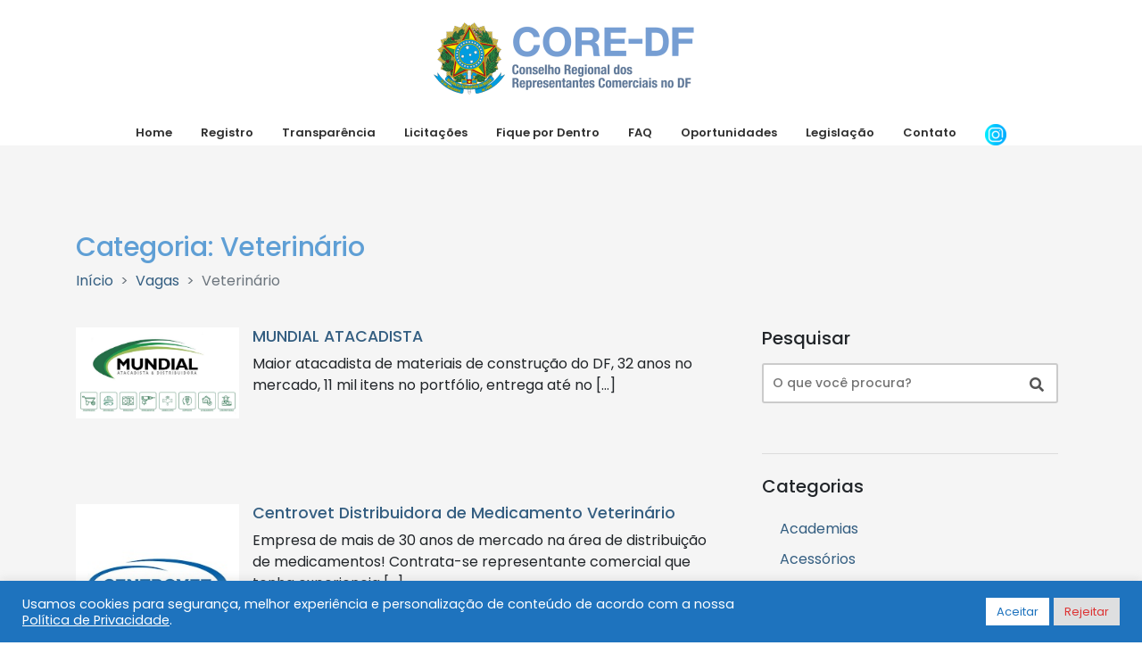

--- FILE ---
content_type: text/html; charset=UTF-8
request_url: https://coredf.org.br/vaga-categoria/veterinario/
body_size: 12921
content:
<!DOCTYPE html>
<html lang="pt-BR">

<head>
	<meta charset="UTF-8" />
    <meta name="viewport" content="width=device-width, initial-scale=1.0, shrink-to-fit=no">
    <link rel="shortcut icon" href="https://coredf.org.br/wp-content/uploads/2025/05/ChatGPT-Image-8_05_2025-13_56_42-1.png" type="image/x-icon" />
    <title>Categoria: Veterinário</title>
<meta name='robots' content='max-image-preview:large' />
	<style>img:is([sizes="auto" i], [sizes^="auto," i]) { contain-intrinsic-size: 3000px 1500px }</style>
	<link rel='dns-prefetch' href='//stackpath.bootstrapcdn.com' />
<link rel='dns-prefetch' href='//cdnjs.cloudflare.com' />
<link rel='dns-prefetch' href='//fonts.googleapis.com' />
<link rel="alternate" type="application/rss+xml" title="Feed para CORE DF &raquo; Veterinário Categoria" href="https://coredf.org.br/vaga-categoria/veterinario/feed/" />
<script type="text/javascript">
/* <![CDATA[ */
window._wpemojiSettings = {"baseUrl":"https:\/\/s.w.org\/images\/core\/emoji\/15.0.3\/72x72\/","ext":".png","svgUrl":"https:\/\/s.w.org\/images\/core\/emoji\/15.0.3\/svg\/","svgExt":".svg","source":{"concatemoji":"https:\/\/coredf.org.br\/wp-includes\/js\/wp-emoji-release.min.js?ver=6.7.4"}};
/*! This file is auto-generated */
!function(i,n){var o,s,e;function c(e){try{var t={supportTests:e,timestamp:(new Date).valueOf()};sessionStorage.setItem(o,JSON.stringify(t))}catch(e){}}function p(e,t,n){e.clearRect(0,0,e.canvas.width,e.canvas.height),e.fillText(t,0,0);var t=new Uint32Array(e.getImageData(0,0,e.canvas.width,e.canvas.height).data),r=(e.clearRect(0,0,e.canvas.width,e.canvas.height),e.fillText(n,0,0),new Uint32Array(e.getImageData(0,0,e.canvas.width,e.canvas.height).data));return t.every(function(e,t){return e===r[t]})}function u(e,t,n){switch(t){case"flag":return n(e,"\ud83c\udff3\ufe0f\u200d\u26a7\ufe0f","\ud83c\udff3\ufe0f\u200b\u26a7\ufe0f")?!1:!n(e,"\ud83c\uddfa\ud83c\uddf3","\ud83c\uddfa\u200b\ud83c\uddf3")&&!n(e,"\ud83c\udff4\udb40\udc67\udb40\udc62\udb40\udc65\udb40\udc6e\udb40\udc67\udb40\udc7f","\ud83c\udff4\u200b\udb40\udc67\u200b\udb40\udc62\u200b\udb40\udc65\u200b\udb40\udc6e\u200b\udb40\udc67\u200b\udb40\udc7f");case"emoji":return!n(e,"\ud83d\udc26\u200d\u2b1b","\ud83d\udc26\u200b\u2b1b")}return!1}function f(e,t,n){var r="undefined"!=typeof WorkerGlobalScope&&self instanceof WorkerGlobalScope?new OffscreenCanvas(300,150):i.createElement("canvas"),a=r.getContext("2d",{willReadFrequently:!0}),o=(a.textBaseline="top",a.font="600 32px Arial",{});return e.forEach(function(e){o[e]=t(a,e,n)}),o}function t(e){var t=i.createElement("script");t.src=e,t.defer=!0,i.head.appendChild(t)}"undefined"!=typeof Promise&&(o="wpEmojiSettingsSupports",s=["flag","emoji"],n.supports={everything:!0,everythingExceptFlag:!0},e=new Promise(function(e){i.addEventListener("DOMContentLoaded",e,{once:!0})}),new Promise(function(t){var n=function(){try{var e=JSON.parse(sessionStorage.getItem(o));if("object"==typeof e&&"number"==typeof e.timestamp&&(new Date).valueOf()<e.timestamp+604800&&"object"==typeof e.supportTests)return e.supportTests}catch(e){}return null}();if(!n){if("undefined"!=typeof Worker&&"undefined"!=typeof OffscreenCanvas&&"undefined"!=typeof URL&&URL.createObjectURL&&"undefined"!=typeof Blob)try{var e="postMessage("+f.toString()+"("+[JSON.stringify(s),u.toString(),p.toString()].join(",")+"));",r=new Blob([e],{type:"text/javascript"}),a=new Worker(URL.createObjectURL(r),{name:"wpTestEmojiSupports"});return void(a.onmessage=function(e){c(n=e.data),a.terminate(),t(n)})}catch(e){}c(n=f(s,u,p))}t(n)}).then(function(e){for(var t in e)n.supports[t]=e[t],n.supports.everything=n.supports.everything&&n.supports[t],"flag"!==t&&(n.supports.everythingExceptFlag=n.supports.everythingExceptFlag&&n.supports[t]);n.supports.everythingExceptFlag=n.supports.everythingExceptFlag&&!n.supports.flag,n.DOMReady=!1,n.readyCallback=function(){n.DOMReady=!0}}).then(function(){return e}).then(function(){var e;n.supports.everything||(n.readyCallback(),(e=n.source||{}).concatemoji?t(e.concatemoji):e.wpemoji&&e.twemoji&&(t(e.twemoji),t(e.wpemoji)))}))}((window,document),window._wpemojiSettings);
/* ]]> */
</script>
<style id='wp-emoji-styles-inline-css' type='text/css'>

	img.wp-smiley, img.emoji {
		display: inline !important;
		border: none !important;
		box-shadow: none !important;
		height: 1em !important;
		width: 1em !important;
		margin: 0 0.07em !important;
		vertical-align: -0.1em !important;
		background: none !important;
		padding: 0 !important;
	}
</style>
<link rel='stylesheet' id='wp-block-library-css' href='https://coredf.org.br/wp-includes/css/dist/block-library/style.min.css?ver=6.7.4' type='text/css' media='all' />
<link rel='stylesheet' id='gutenberg-pdfjs-css' href='https://coredf.org.br/wp-content/plugins/pdfjs-viewer-shortcode/inc/../blocks/dist/style.css?ver=2.2.2' type='text/css' media='all' />
<style id='pdfemb-pdf-embedder-viewer-style-inline-css' type='text/css'>
.wp-block-pdfemb-pdf-embedder-viewer{max-width:none}

</style>
<style id='classic-theme-styles-inline-css' type='text/css'>
/*! This file is auto-generated */
.wp-block-button__link{color:#fff;background-color:#32373c;border-radius:9999px;box-shadow:none;text-decoration:none;padding:calc(.667em + 2px) calc(1.333em + 2px);font-size:1.125em}.wp-block-file__button{background:#32373c;color:#fff;text-decoration:none}
</style>
<style id='global-styles-inline-css' type='text/css'>
:root{--wp--preset--aspect-ratio--square: 1;--wp--preset--aspect-ratio--4-3: 4/3;--wp--preset--aspect-ratio--3-4: 3/4;--wp--preset--aspect-ratio--3-2: 3/2;--wp--preset--aspect-ratio--2-3: 2/3;--wp--preset--aspect-ratio--16-9: 16/9;--wp--preset--aspect-ratio--9-16: 9/16;--wp--preset--color--black: #000000;--wp--preset--color--cyan-bluish-gray: #abb8c3;--wp--preset--color--white: #ffffff;--wp--preset--color--pale-pink: #f78da7;--wp--preset--color--vivid-red: #cf2e2e;--wp--preset--color--luminous-vivid-orange: #ff6900;--wp--preset--color--luminous-vivid-amber: #fcb900;--wp--preset--color--light-green-cyan: #7bdcb5;--wp--preset--color--vivid-green-cyan: #00d084;--wp--preset--color--pale-cyan-blue: #8ed1fc;--wp--preset--color--vivid-cyan-blue: #0693e3;--wp--preset--color--vivid-purple: #9b51e0;--wp--preset--gradient--vivid-cyan-blue-to-vivid-purple: linear-gradient(135deg,rgba(6,147,227,1) 0%,rgb(155,81,224) 100%);--wp--preset--gradient--light-green-cyan-to-vivid-green-cyan: linear-gradient(135deg,rgb(122,220,180) 0%,rgb(0,208,130) 100%);--wp--preset--gradient--luminous-vivid-amber-to-luminous-vivid-orange: linear-gradient(135deg,rgba(252,185,0,1) 0%,rgba(255,105,0,1) 100%);--wp--preset--gradient--luminous-vivid-orange-to-vivid-red: linear-gradient(135deg,rgba(255,105,0,1) 0%,rgb(207,46,46) 100%);--wp--preset--gradient--very-light-gray-to-cyan-bluish-gray: linear-gradient(135deg,rgb(238,238,238) 0%,rgb(169,184,195) 100%);--wp--preset--gradient--cool-to-warm-spectrum: linear-gradient(135deg,rgb(74,234,220) 0%,rgb(151,120,209) 20%,rgb(207,42,186) 40%,rgb(238,44,130) 60%,rgb(251,105,98) 80%,rgb(254,248,76) 100%);--wp--preset--gradient--blush-light-purple: linear-gradient(135deg,rgb(255,206,236) 0%,rgb(152,150,240) 100%);--wp--preset--gradient--blush-bordeaux: linear-gradient(135deg,rgb(254,205,165) 0%,rgb(254,45,45) 50%,rgb(107,0,62) 100%);--wp--preset--gradient--luminous-dusk: linear-gradient(135deg,rgb(255,203,112) 0%,rgb(199,81,192) 50%,rgb(65,88,208) 100%);--wp--preset--gradient--pale-ocean: linear-gradient(135deg,rgb(255,245,203) 0%,rgb(182,227,212) 50%,rgb(51,167,181) 100%);--wp--preset--gradient--electric-grass: linear-gradient(135deg,rgb(202,248,128) 0%,rgb(113,206,126) 100%);--wp--preset--gradient--midnight: linear-gradient(135deg,rgb(2,3,129) 0%,rgb(40,116,252) 100%);--wp--preset--font-size--small: 13px;--wp--preset--font-size--medium: 20px;--wp--preset--font-size--large: 36px;--wp--preset--font-size--x-large: 42px;--wp--preset--spacing--20: 0.44rem;--wp--preset--spacing--30: 0.67rem;--wp--preset--spacing--40: 1rem;--wp--preset--spacing--50: 1.5rem;--wp--preset--spacing--60: 2.25rem;--wp--preset--spacing--70: 3.38rem;--wp--preset--spacing--80: 5.06rem;--wp--preset--shadow--natural: 6px 6px 9px rgba(0, 0, 0, 0.2);--wp--preset--shadow--deep: 12px 12px 50px rgba(0, 0, 0, 0.4);--wp--preset--shadow--sharp: 6px 6px 0px rgba(0, 0, 0, 0.2);--wp--preset--shadow--outlined: 6px 6px 0px -3px rgba(255, 255, 255, 1), 6px 6px rgba(0, 0, 0, 1);--wp--preset--shadow--crisp: 6px 6px 0px rgba(0, 0, 0, 1);}:where(.is-layout-flex){gap: 0.5em;}:where(.is-layout-grid){gap: 0.5em;}body .is-layout-flex{display: flex;}.is-layout-flex{flex-wrap: wrap;align-items: center;}.is-layout-flex > :is(*, div){margin: 0;}body .is-layout-grid{display: grid;}.is-layout-grid > :is(*, div){margin: 0;}:where(.wp-block-columns.is-layout-flex){gap: 2em;}:where(.wp-block-columns.is-layout-grid){gap: 2em;}:where(.wp-block-post-template.is-layout-flex){gap: 1.25em;}:where(.wp-block-post-template.is-layout-grid){gap: 1.25em;}.has-black-color{color: var(--wp--preset--color--black) !important;}.has-cyan-bluish-gray-color{color: var(--wp--preset--color--cyan-bluish-gray) !important;}.has-white-color{color: var(--wp--preset--color--white) !important;}.has-pale-pink-color{color: var(--wp--preset--color--pale-pink) !important;}.has-vivid-red-color{color: var(--wp--preset--color--vivid-red) !important;}.has-luminous-vivid-orange-color{color: var(--wp--preset--color--luminous-vivid-orange) !important;}.has-luminous-vivid-amber-color{color: var(--wp--preset--color--luminous-vivid-amber) !important;}.has-light-green-cyan-color{color: var(--wp--preset--color--light-green-cyan) !important;}.has-vivid-green-cyan-color{color: var(--wp--preset--color--vivid-green-cyan) !important;}.has-pale-cyan-blue-color{color: var(--wp--preset--color--pale-cyan-blue) !important;}.has-vivid-cyan-blue-color{color: var(--wp--preset--color--vivid-cyan-blue) !important;}.has-vivid-purple-color{color: var(--wp--preset--color--vivid-purple) !important;}.has-black-background-color{background-color: var(--wp--preset--color--black) !important;}.has-cyan-bluish-gray-background-color{background-color: var(--wp--preset--color--cyan-bluish-gray) !important;}.has-white-background-color{background-color: var(--wp--preset--color--white) !important;}.has-pale-pink-background-color{background-color: var(--wp--preset--color--pale-pink) !important;}.has-vivid-red-background-color{background-color: var(--wp--preset--color--vivid-red) !important;}.has-luminous-vivid-orange-background-color{background-color: var(--wp--preset--color--luminous-vivid-orange) !important;}.has-luminous-vivid-amber-background-color{background-color: var(--wp--preset--color--luminous-vivid-amber) !important;}.has-light-green-cyan-background-color{background-color: var(--wp--preset--color--light-green-cyan) !important;}.has-vivid-green-cyan-background-color{background-color: var(--wp--preset--color--vivid-green-cyan) !important;}.has-pale-cyan-blue-background-color{background-color: var(--wp--preset--color--pale-cyan-blue) !important;}.has-vivid-cyan-blue-background-color{background-color: var(--wp--preset--color--vivid-cyan-blue) !important;}.has-vivid-purple-background-color{background-color: var(--wp--preset--color--vivid-purple) !important;}.has-black-border-color{border-color: var(--wp--preset--color--black) !important;}.has-cyan-bluish-gray-border-color{border-color: var(--wp--preset--color--cyan-bluish-gray) !important;}.has-white-border-color{border-color: var(--wp--preset--color--white) !important;}.has-pale-pink-border-color{border-color: var(--wp--preset--color--pale-pink) !important;}.has-vivid-red-border-color{border-color: var(--wp--preset--color--vivid-red) !important;}.has-luminous-vivid-orange-border-color{border-color: var(--wp--preset--color--luminous-vivid-orange) !important;}.has-luminous-vivid-amber-border-color{border-color: var(--wp--preset--color--luminous-vivid-amber) !important;}.has-light-green-cyan-border-color{border-color: var(--wp--preset--color--light-green-cyan) !important;}.has-vivid-green-cyan-border-color{border-color: var(--wp--preset--color--vivid-green-cyan) !important;}.has-pale-cyan-blue-border-color{border-color: var(--wp--preset--color--pale-cyan-blue) !important;}.has-vivid-cyan-blue-border-color{border-color: var(--wp--preset--color--vivid-cyan-blue) !important;}.has-vivid-purple-border-color{border-color: var(--wp--preset--color--vivid-purple) !important;}.has-vivid-cyan-blue-to-vivid-purple-gradient-background{background: var(--wp--preset--gradient--vivid-cyan-blue-to-vivid-purple) !important;}.has-light-green-cyan-to-vivid-green-cyan-gradient-background{background: var(--wp--preset--gradient--light-green-cyan-to-vivid-green-cyan) !important;}.has-luminous-vivid-amber-to-luminous-vivid-orange-gradient-background{background: var(--wp--preset--gradient--luminous-vivid-amber-to-luminous-vivid-orange) !important;}.has-luminous-vivid-orange-to-vivid-red-gradient-background{background: var(--wp--preset--gradient--luminous-vivid-orange-to-vivid-red) !important;}.has-very-light-gray-to-cyan-bluish-gray-gradient-background{background: var(--wp--preset--gradient--very-light-gray-to-cyan-bluish-gray) !important;}.has-cool-to-warm-spectrum-gradient-background{background: var(--wp--preset--gradient--cool-to-warm-spectrum) !important;}.has-blush-light-purple-gradient-background{background: var(--wp--preset--gradient--blush-light-purple) !important;}.has-blush-bordeaux-gradient-background{background: var(--wp--preset--gradient--blush-bordeaux) !important;}.has-luminous-dusk-gradient-background{background: var(--wp--preset--gradient--luminous-dusk) !important;}.has-pale-ocean-gradient-background{background: var(--wp--preset--gradient--pale-ocean) !important;}.has-electric-grass-gradient-background{background: var(--wp--preset--gradient--electric-grass) !important;}.has-midnight-gradient-background{background: var(--wp--preset--gradient--midnight) !important;}.has-small-font-size{font-size: var(--wp--preset--font-size--small) !important;}.has-medium-font-size{font-size: var(--wp--preset--font-size--medium) !important;}.has-large-font-size{font-size: var(--wp--preset--font-size--large) !important;}.has-x-large-font-size{font-size: var(--wp--preset--font-size--x-large) !important;}
:where(.wp-block-post-template.is-layout-flex){gap: 1.25em;}:where(.wp-block-post-template.is-layout-grid){gap: 1.25em;}
:where(.wp-block-columns.is-layout-flex){gap: 2em;}:where(.wp-block-columns.is-layout-grid){gap: 2em;}
:root :where(.wp-block-pullquote){font-size: 1.5em;line-height: 1.6;}
</style>
<link rel='stylesheet' id='cookie-law-info-css' href='https://coredf.org.br/wp-content/plugins/cookie-law-info/public/css/cookie-law-info-public.css?ver=2.0.9' type='text/css' media='all' />
<link rel='stylesheet' id='cookie-law-info-gdpr-css' href='https://coredf.org.br/wp-content/plugins/cookie-law-info/public/css/cookie-law-info-gdpr.css?ver=2.0.9' type='text/css' media='all' />
<link rel='stylesheet' id='menu-image-css' href='https://coredf.org.br/wp-content/plugins/menu-image/includes/css/menu-image.css?ver=3.0.9' type='text/css' media='all' />
<link rel='stylesheet' id='dashicons-css' href='https://coredf.org.br/wp-includes/css/dashicons.min.css?ver=6.7.4' type='text/css' media='all' />
<link rel='stylesheet' id='wpum-frontend-css' href='https://coredf.org.br/wp-content/plugins/wp-user-manager/assets/css/wpum.min.css?ver=2.6.1' type='text/css' media='all' />
<link rel='stylesheet' id='main_style-css' href='https://coredf.org.br/wp-content/themes/coredf/style.css?ver=6.7.4' type='text/css' media='all' />
<link rel='stylesheet' id='theme__font_awesome-css' href='https://cdnjs.cloudflare.com/ajax/libs/font-awesome/5.8.2/css/all.min.css?ver=6.7.4' type='text/css' media='all' />
<link rel='stylesheet' id='theme__font_poppins-css' href='https://fonts.googleapis.com/css?family=Poppins%3A300%2C400%2C500%2C600%2C700%2C900&#038;ver=6.7.4' type='text/css' media='all' />
<link rel='stylesheet' id='theme__font_roboto-css' href='https://fonts.googleapis.com/css?family=Roboto%3A300%2C400%2C500%2C600%2C700%2C900&#038;ver=6.7.4' type='text/css' media='all' />
<link rel='stylesheet' id='newsletter-css' href='https://coredf.org.br/wp-content/plugins/newsletter/style.css?ver=7.2.2' type='text/css' media='all' />
<script type="text/javascript" src="https://coredf.org.br/wp-includes/js/jquery/jquery.min.js?ver=3.7.1" id="jquery-core-js"></script>
<script type="text/javascript" src="https://coredf.org.br/wp-includes/js/jquery/jquery-migrate.min.js?ver=3.4.1" id="jquery-migrate-js"></script>
<script type="text/javascript" id="cookie-law-info-js-extra">
/* <![CDATA[ */
var Cli_Data = {"nn_cookie_ids":[],"cookielist":[],"non_necessary_cookies":[],"ccpaEnabled":"","ccpaRegionBased":"","ccpaBarEnabled":"","strictlyEnabled":["necessary","obligatoire"],"ccpaType":"gdpr","js_blocking":"1","custom_integration":"","triggerDomRefresh":"","secure_cookies":""};
var cli_cookiebar_settings = {"animate_speed_hide":"500","animate_speed_show":"500","background":"#1e73be","border":"#b1a6a6c2","border_on":"","button_1_button_colour":"#61a229","button_1_button_hover":"#4e8221","button_1_link_colour":"#fff","button_1_as_button":"1","button_1_new_win":"","button_2_button_colour":"#333","button_2_button_hover":"#292929","button_2_link_colour":"#ffffff","button_2_as_button":"","button_2_hidebar":"","button_3_button_colour":"#dedfe0","button_3_button_hover":"#b2b2b3","button_3_link_colour":"#dd3333","button_3_as_button":"1","button_3_new_win":"","button_4_button_colour":"#dedfe0","button_4_button_hover":"#b2b2b3","button_4_link_colour":"#333333","button_4_as_button":"1","button_7_button_colour":"#ffffff","button_7_button_hover":"#cccccc","button_7_link_colour":"#1e73be","button_7_as_button":"1","button_7_new_win":"","font_family":"inherit","header_fix":"","notify_animate_hide":"1","notify_animate_show":"","notify_div_id":"#cookie-law-info-bar","notify_position_horizontal":"right","notify_position_vertical":"bottom","scroll_close":"","scroll_close_reload":"","accept_close_reload":"","reject_close_reload":"","showagain_tab":"","showagain_background":"#fff","showagain_border":"#000","showagain_div_id":"#cookie-law-info-again","showagain_x_position":"100px","text":"#ffffff","show_once_yn":"","show_once":"10000","logging_on":"","as_popup":"","popup_overlay":"1","bar_heading_text":"","cookie_bar_as":"banner","popup_showagain_position":"bottom-right","widget_position":"left"};
var log_object = {"ajax_url":"https:\/\/coredf.org.br\/wp-admin\/admin-ajax.php"};
/* ]]> */
</script>
<script type="text/javascript" src="https://coredf.org.br/wp-content/plugins/cookie-law-info/public/js/cookie-law-info-public.js?ver=2.0.9" id="cookie-law-info-js"></script>
<link rel="https://api.w.org/" href="https://coredf.org.br/wp-json/" /><link rel="alternate" title="JSON" type="application/json" href="https://coredf.org.br/wp-json/wp/v2/vaga-categoria/7" /><link rel="EditURI" type="application/rsd+xml" title="RSD" href="https://coredf.org.br/xmlrpc.php?rsd" />
<meta name="generator" content="WordPress 6.7.4" />
<!-- SEO meta tags powered by SmartCrawl https://premium.wpmudev.org/project/smartcrawl-wordpress-seo/ -->
<link rel="canonical" href="https://coredf.org.br/vaga-categoria/veterinario/" />
<meta property="og:type" content="object" />
<meta property="og:url" content="https://coredf.org.br/vaga-categoria/veterinario/" />
<meta property="og:title" content="Categoria: Veterinário" />
<meta name="twitter:card" content="summary" />
<meta name="twitter:title" content="Categoria: Veterinário" />
<script type="application/ld+json">[{"@context":"http:\/\/schema.org","@type":"WebSite","about":"Conselho Regional dos Representantes Comerciais no DF","dateModified":"2026-01-21 16:40:57.000000","description":"Conselho Regional dos Representantes Comerciais no DF","encoding":"UTF-8","headline":"CORE DF","inLanguage":"pt-BR","name":"CORE DF","publisher":{"@type":"Organization","name":"CORE DF"},"url":"https:\/\/coredf.org.br"}]</script>
<!-- /SEO -->
<link rel="icon" href="https://coredf.org.br/wp-content/uploads/2025/07/cropped-brasaooficialcolorido-32x32.png" sizes="32x32" />
<link rel="icon" href="https://coredf.org.br/wp-content/uploads/2025/07/cropped-brasaooficialcolorido-192x192.png" sizes="192x192" />
<link rel="apple-touch-icon" href="https://coredf.org.br/wp-content/uploads/2025/07/cropped-brasaooficialcolorido-180x180.png" />
<meta name="msapplication-TileImage" content="https://coredf.org.br/wp-content/uploads/2025/07/cropped-brasaooficialcolorido-270x270.png" />
  
</head>

<body id="page-top" class="archive tax-vaga-categoria term-veterinario term-7">

<header class="container-fluid bg-white">
  <div class="container">

    <!-- LOGO CENTRALIZADO -->
    <div class="text-center py-3 mb-2">
      <a class="navbar-brand" href="https://coredf.org.br" title="CORE DF">
                <img
          src="https://coredf.org.br/wp-content/uploads/2019/07/core_logo-2-300x89.png"
          alt=""
          title="Logo COREDF"
          class="img-fluid"
        />
      </a>
    </div>

    <!-- MENU -->
    <nav class="navbar navbar-expand-md navbar-light py-lg-0">
      <button class="navbar-toggler" type="button" data-toggle="collapse" data-target="#navbarNavAltMarkup" aria-controls="navbarNavAltMarkup" aria-expanded="false" aria-label="Toggle navigation">
        <span class="navbar-toggler-icon"></span>
      </button>

      <div id="navbarNavAltMarkup" class="collapse navbar-collapse"><ul id="menu-menu-principal" class="navbar-nav mx-auto"><li id="menu-item-107" class="menu-item menu-item-type-post_type menu-item-object-page menu-item-home menu-item-has-children menu-item-107"><a href="https://coredf.org.br/">Home</a>
<ul class="sub-menu">
	<li id="menu-item-106" class="menu-item menu-item-type-post_type menu-item-object-page menu-item-106"><a href="https://coredf.org.br/institucional/">Institucional</a></li>
	<li id="menu-item-2117" class="menu-item menu-item-type-custom menu-item-object-custom menu-item-2117"><a target="_blank" href="http://coredf.org.br/wp-content/uploads/2026/01/Calendario-Administrativo-de-2026-do-Core-DF.pdf">Calendário Administrativo</a></li>
</ul>
</li>
<li id="menu-item-1028" class="menu-item menu-item-type-custom menu-item-object-custom menu-item-has-children menu-item-1028"><a href="#">Registro</a>
<ul class="sub-menu">
	<li id="menu-item-3492" class="menu-item menu-item-type-custom menu-item-object-custom menu-item-3492"><a href="https://anuidade.confere.org.br/df">2ª Via de Boleto</a></li>
	<li id="menu-item-299" class="menu-item menu-item-type-post_type menu-item-object-page menu-item-299"><a href="https://coredf.org.br/registro/atualizacao-cadastral/">Atualização cadastral</a></li>
	<li id="menu-item-2459" class="menu-item menu-item-type-custom menu-item-object-custom menu-item-2459"><a target="_blank" href="https://www.confere.org.br/consulta_publica.php">Consulta Pública</a></li>
	<li id="menu-item-2709" class="menu-item menu-item-type-custom menu-item-object-custom menu-item-2709"><a href="https://coredf.org.br/?page_id=2702">Formas de Pagamento</a></li>
	<li id="menu-item-131" class="menu-item menu-item-type-post_type menu-item-object-page menu-item-131"><a href="https://coredf.org.br/registro/">Sobre o Registro</a></li>
	<li id="menu-item-1894" class="menu-item menu-item-type-post_type menu-item-object-page menu-item-1894"><a href="https://coredf.org.br/sobre-o-cancelamento/">Sobre o Cancelamento</a></li>
</ul>
</li>
<li id="menu-item-132" class="menu-item menu-item-type-custom menu-item-object-custom menu-item-132"><a target="_blank" href="https://core-df.implanta.net.br/portaltransparencia/#publico/inicio">Transparência</a></li>
<li id="menu-item-4438" class="menu-item menu-item-type-custom menu-item-object-custom menu-item-has-children menu-item-4438"><a href="#">Licitações</a>
<ul class="sub-menu">
	<li id="menu-item-2589" class="menu-item menu-item-type-custom menu-item-object-custom menu-item-2589"><a href="https://coredf.org.br/extratos-de-termos-de-cooperacao/">Extratos de Contratos e Termos</a></li>
	<li id="menu-item-2274" class="menu-item menu-item-type-custom menu-item-object-custom menu-item-2274"><a href="https://coredf.org.br/licitacao-adesao/">Adesão</a></li>
	<li id="menu-item-2090" class="menu-item menu-item-type-custom menu-item-object-custom menu-item-2090"><a href="https://coredf.org.br/inexigibilidade-dispensa/">Inexigibilidade / Dispensa</a></li>
	<li id="menu-item-2088" class="menu-item menu-item-type-custom menu-item-object-custom menu-item-2088"><a href="https://coredf.org.br/licitacoes/">Licitações</a></li>
	<li id="menu-item-2089" class="menu-item menu-item-type-custom menu-item-object-custom menu-item-2089"><a href="https://coredf.org.br/dispensa-eletronica/">Dispensas Eletrônicas</a></li>
</ul>
</li>
<li id="menu-item-2087" class="menu-item menu-item-type-custom menu-item-object-custom menu-item-has-children menu-item-2087"><a href="#">Fique por Dentro</a>
<ul class="sub-menu">
	<li id="menu-item-4454" class="menu-item menu-item-type-post_type menu-item-object-page menu-item-4454"><a href="https://coredf.org.br/eleicoes-trienio-2025-2028/">Eleições Triênio 2025/2028</a></li>
	<li id="menu-item-4455" class="menu-item menu-item-type-post_type menu-item-object-page menu-item-4455"><a href="https://coredf.org.br/carta-de-servico-ao-usuario-core-df/">Carta de Serviço ao Usuário Core-DF</a></li>
	<li id="menu-item-2330" class="menu-item menu-item-type-custom menu-item-object-custom menu-item-2330"><a href="http://coredf.org.br/2023/06/concurso-publico-do-core-df/">Concurso</a></li>
	<li id="menu-item-189" class="menu-item menu-item-type-post_type menu-item-object-page current_page_parent menu-item-189"><a href="https://coredf.org.br/noticias/">Notícias</a></li>
	<li id="menu-item-3662" class="menu-item menu-item-type-custom menu-item-object-custom menu-item-3662"><a href="https://coredf.org.br/edital-de-notificacao-em-divida-ativa/">Edital Not. Dívida Ativa</a></li>
</ul>
</li>
<li id="menu-item-1029" class="menu-item menu-item-type-custom menu-item-object-custom menu-item-has-children menu-item-1029"><a href="#">FAQ</a>
<ul class="sub-menu">
	<li id="menu-item-207" class="menu-item menu-item-type-post_type_archive menu-item-object-faq menu-item-207"><a href="https://coredf.org.br/faq/">Perguntas Frequentes</a></li>
</ul>
</li>
<li id="menu-item-254" class="menu-item menu-item-type-post_type menu-item-object-page menu-item-has-children menu-item-254"><a href="https://coredf.org.br/oportunidades/">Oportunidades</a>
<ul class="sub-menu">
	<li id="menu-item-211" class="menu-item menu-item-type-post_type_archive menu-item-object-convenio menu-item-211"><a href="https://coredf.org.br/convenio/">Convênios</a></li>
	<li id="menu-item-249" class="menu-item menu-item-type-post_type_archive menu-item-object-vaga menu-item-249"><a href="https://coredf.org.br/vaga/">Vagas</a></li>
</ul>
</li>
<li id="menu-item-133" class="menu-item menu-item-type-custom menu-item-object-custom menu-item-has-children menu-item-133"><a href="#">Legislação</a>
<ul class="sub-menu">
	<li id="menu-item-2826" class="menu-item menu-item-type-custom menu-item-object-custom menu-item-2826"><a target="_blank" href="https://core-df.implanta.net.br/portaltransparencia/#publico/Listas?id=b2f5f11c-9b61-4669-b816-24f0b0c405a9">Leis Federais</a></li>
	<li id="menu-item-1374" class="menu-item menu-item-type-custom menu-item-object-custom menu-item-1374"><a target="_blank" href="https://coredf.org.br/wp-content/uploads/2024/04/REGIMENTO-INTERNO-DO-CORE-DF-2024.pdf">Regimento Interno</a></li>
	<li id="menu-item-140" class="menu-item menu-item-type-custom menu-item-object-custom menu-item-140"><a target="_blank" href="https://coredf.org.br/wp-content/uploads/2022/10/cod-etica.pdf">Código de Ética</a></li>
	<li id="menu-item-1359" class="menu-item menu-item-type-custom menu-item-object-custom menu-item-1359"><a target="_blank" href="https://www.confere.org.br/atos_normativos.php">Resoluçoes Confere</a></li>
	<li id="menu-item-2825" class="menu-item menu-item-type-custom menu-item-object-custom menu-item-2825"><a target="_blank" href="https://core-df.implanta.net.br/portaltransparencia/#publico/Listas?id=10e23bfb-438f-4fbf-9a4e-11624378fe35">Resoluções CORE-DF</a></li>
	<li id="menu-item-151" class="menu-item menu-item-type-custom menu-item-object-custom menu-item-151"><a href="https://coredf.org.br/wp-content/uploads/2019/05/Contrato.docx">Modelo de contrato</a></li>
	<li id="menu-item-3210" class="menu-item menu-item-type-custom menu-item-object-custom menu-item-3210"><a target="_blank" href="https://core-df.implanta.net.br/portaltransparencia/#publico/Listas?id=da65167a-7b55-45ed-aa6b-10185a5e6f4b">Relatório de Gestão</a></li>
</ul>
</li>
<li id="menu-item-155" class="menu-item menu-item-type-post_type menu-item-object-page menu-item-155"><a href="https://coredf.org.br/contato/">Contato</a></li>
<li id="menu-item-2387" class="menu-item menu-item-type-custom menu-item-object-custom menu-item-2387"><a target="_blank" href="https://www.instagram.com/core_df/" class="menu-image-title-hide menu-image-hovered"><span class="menu-image-title-hide menu-image-title">Instagram</span><span class='menu-image-hover-wrapper'><img width="24" height="24" src="https://coredf.org.br/wp-content/uploads/2023/06/instagram-1-24x24.png" class="menu-image menu-image-title-hide" alt="" decoding="async" /><img width="24" height="24" src="https://coredf.org.br/wp-content/uploads/2023/06/instagram-24x24.png" class="hovered-image menu-image-title-hide" alt="" style="margin-left: -24px;" decoding="async" /></span></a></li>
</ul></div>    </nav>

  </div>
</header>

    <main>
<section class="bg-gray noticias">
    <div class="container">       
        <div class="row mb-4">
  <div class="col">
    <h1 class="heading-3 mb-2 text-primary--lighten">Categoria: Veterinário</h1>
    <nav aria-label="breadcrumb">
      <ol class="breadcrumb">
        <li class="breadcrumb-item"><a href="https://coredf.org.br" rel="nofollow">Início</a></li><li class="breadcrumb-item active" aria-current="page"><a href='https://coredf.org.br/vaga/'>Vagas</a></li><li class="breadcrumb-item active" aria-current="page">Veterinário</li>      </ol>
    </nav>
  </div>
</div>        <div class="row">
        <div class="col-sm-12 col-md-9 col-lg-8 order-2 order-md-1">
			<div class="container">
								<div class="row pb-5">
					<div class="col-md-3 p-0">
					<a href="https://coredf.org.br/vaga/mundial-atacadista/">
						<img width="1024" height="570" src="https://coredf.org.br/wp-content/uploads/2025/01/mundial-1024x570.jpeg" class="img-fluid mb-5 wp-post-image" alt="" decoding="async" fetchpriority="high" srcset="https://coredf.org.br/wp-content/uploads/2025/01/mundial-1024x570.jpeg 1024w, https://coredf.org.br/wp-content/uploads/2025/01/mundial-300x167.jpeg 300w, https://coredf.org.br/wp-content/uploads/2025/01/mundial-768x428.jpeg 768w, https://coredf.org.br/wp-content/uploads/2025/01/mundial-24x13.jpeg 24w, https://coredf.org.br/wp-content/uploads/2025/01/mundial-36x20.jpeg 36w, https://coredf.org.br/wp-content/uploads/2025/01/mundial-48x27.jpeg 48w, https://coredf.org.br/wp-content/uploads/2025/01/mundial-150x84.jpeg 150w, https://coredf.org.br/wp-content/uploads/2025/01/mundial.jpeg 1243w" sizes="(max-width: 1024px) 100vw, 1024px" />					</a>
					</div>
					<div class="col-md-9">
						<h2><a href="https://coredf.org.br/vaga/mundial-atacadista/">MUNDIAL ATACADISTA</a></h2>
						<p>Maior atacadista de materiais de construção do DF, 32 anos no mercado, 11 mil itens no portfólio, entrega até no [&hellip;]</p>
					</div>
				</div>
								<div class="row pb-5">
					<div class="col-md-3 p-0">
					<a href="https://coredf.org.br/vaga/centrovet-distribuidora-de-medicamento-veterinario/">
						<img width="225" height="225" src="https://coredf.org.br/wp-content/uploads/2024/07/centrovet.jpeg" class="img-fluid mb-5 wp-post-image" alt="" decoding="async" srcset="https://coredf.org.br/wp-content/uploads/2024/07/centrovet.jpeg 225w, https://coredf.org.br/wp-content/uploads/2024/07/centrovet-150x150.jpeg 150w, https://coredf.org.br/wp-content/uploads/2024/07/centrovet-24x24.jpeg 24w, https://coredf.org.br/wp-content/uploads/2024/07/centrovet-36x36.jpeg 36w, https://coredf.org.br/wp-content/uploads/2024/07/centrovet-48x48.jpeg 48w" sizes="(max-width: 225px) 100vw, 225px" />					</a>
					</div>
					<div class="col-md-9">
						<h2><a href="https://coredf.org.br/vaga/centrovet-distribuidora-de-medicamento-veterinario/">Centrovet Distribuidora de Medicamento Veterinário</a></h2>
						<p>Empresa de mais de 30 anos de mercado na área de distribuição de medicamentos! Contrata-se representante comercial que tenha experiencia [&hellip;]</p>
					</div>
				</div>
								<div class="row pb-5">
					<div class="col-md-3 p-0">
					<a href="https://coredf.org.br/vaga/mascote-pet-industria-ltda/">
						<img width="1024" height="358" src="https://coredf.org.br/wp-content/uploads/2024/05/mascote-1024x358.jpeg" class="img-fluid mb-5 wp-post-image" alt="" decoding="async" srcset="https://coredf.org.br/wp-content/uploads/2024/05/mascote-1024x358.jpeg 1024w, https://coredf.org.br/wp-content/uploads/2024/05/mascote-300x105.jpeg 300w, https://coredf.org.br/wp-content/uploads/2024/05/mascote-768x269.jpeg 768w, https://coredf.org.br/wp-content/uploads/2024/05/mascote-1536x537.jpeg 1536w, https://coredf.org.br/wp-content/uploads/2024/05/mascote-24x8.jpeg 24w, https://coredf.org.br/wp-content/uploads/2024/05/mascote-36x13.jpeg 36w, https://coredf.org.br/wp-content/uploads/2024/05/mascote-48x17.jpeg 48w, https://coredf.org.br/wp-content/uploads/2024/05/mascote-150x52.jpeg 150w, https://coredf.org.br/wp-content/uploads/2024/05/mascote.jpeg 1578w" sizes="(max-width: 1024px) 100vw, 1024px" />					</a>
					</div>
					<div class="col-md-9">
						<h2><a href="https://coredf.org.br/vaga/mascote-pet-industria-ltda/">Mascote Pet Indústria LTDA</a></h2>
						<p>Vaga para representante comercial da marca de camas e roupas pet! Marca reconhecida com 14 anos de mercado, com produção [&hellip;]</p>
					</div>
				</div>
							</div>
        </div>
				<!-- Start: sidebar -->
				<div class="col-sm-12 col-md-3 col-lg-4 px-4 order-1 order-md-2">
    <div class="row">
        <div class="col" id="col-search-box">
            <h5 class="heading-4">Pesquisar</h5>
            <form action="/" method="get" accept-charset="utf-8" id="searchform" role="search">
  <div class="input-container input-container--inner-icon">
    <input type="text" name="s" id="s" value="" placeholder="O que você procura?" class="w-100"> 
    <input type="hidden" name="post_type" value="vaga" />
    <i class="fa fa-search" aria-hidden="true"></i>
  </div>
</form>        </div>
    </div>
    <div class="row">
        <div class="col">
            <hr class="my-4 mw-initial gray">
        </div>
    </div>
    <div class="row">
        <div class="col">
            <h5 class="heading-4 mb-4">Categorias</h5>
            <ul class="list-group categories-filter">
                	<li class="cat-item cat-item-82"><a href="https://coredf.org.br/vaga-categoria/academias/">Academias</a>
</li>
	<li class="cat-item cat-item-72"><a href="https://coredf.org.br/vaga-categoria/acessorios/">Acessórios</a>
</li>
	<li class="cat-item cat-item-81"><a href="https://coredf.org.br/vaga-categoria/acessorios-esportivos/">Acessórios Esportivos</a>
</li>
	<li class="cat-item cat-item-48"><a href="https://coredf.org.br/vaga-categoria/agropecuaria/">Agropecuária</a>
<ul class='children'>
	<li class="cat-item cat-item-84"><a href="https://coredf.org.br/vaga-categoria/nutricao-animal/">Nutrição Animal</a>
</li>
</ul>
</li>
	<li class="cat-item cat-item-20"><a href="https://coredf.org.br/vaga-categoria/alimentacao/">Alimentação</a>
</li>
	<li class="cat-item cat-item-34"><a href="https://coredf.org.br/vaga-categoria/auto-pecas/">Auto Peças</a>
</li>
	<li class="cat-item cat-item-49"><a href="https://coredf.org.br/vaga-categoria/automacao/">Automação</a>
</li>
	<li class="cat-item cat-item-30"><a href="https://coredf.org.br/vaga-categoria/bebidas/">Bebidas</a>
</li>
	<li class="cat-item cat-item-80"><a href="https://coredf.org.br/vaga-categoria/bolsas/">Bolsas</a>
</li>
	<li class="cat-item cat-item-77"><a href="https://coredf.org.br/vaga-categoria/confeccao/">Confecção</a>
</li>
	<li class="cat-item cat-item-38"><a href="https://coredf.org.br/vaga-categoria/congelados/">Congelados</a>
</li>
	<li class="cat-item cat-item-26"><a href="https://coredf.org.br/vaga-categoria/construcao-civil/">Construção Civil</a>
</li>
	<li class="cat-item cat-item-29"><a href="https://coredf.org.br/vaga-categoria/cosmeticos/">Cosméticos</a>
</li>
	<li class="cat-item cat-item-83"><a href="https://coredf.org.br/vaga-categoria/decoracao/">Decoração</a>
</li>
	<li class="cat-item cat-item-47"><a href="https://coredf.org.br/vaga-categoria/eletrica/">Elétrica</a>
</li>
	<li class="cat-item cat-item-37"><a href="https://coredf.org.br/vaga-categoria/energia/">Energia</a>
</li>
	<li class="cat-item cat-item-68"><a href="https://coredf.org.br/vaga-categoria/epi-e-uniformes/">EPI e Uniformes</a>
</li>
	<li class="cat-item cat-item-65"><a href="https://coredf.org.br/vaga-categoria/esporte/">Esporte</a>
</li>
	<li class="cat-item cat-item-39"><a href="https://coredf.org.br/vaga-categoria/farma/">Farma</a>
</li>
	<li class="cat-item cat-item-22"><a href="https://coredf.org.br/vaga-categoria/ferramenta/">Ferramenta</a>
</li>
	<li class="cat-item cat-item-74"><a href="https://coredf.org.br/vaga-categoria/hidraulica/">Hidráulica</a>
</li>
	<li class="cat-item cat-item-31"><a href="https://coredf.org.br/vaga-categoria/higiene-e-limpeza/">Higiene e Limpeza</a>
</li>
	<li class="cat-item cat-item-75"><a href="https://coredf.org.br/vaga-categoria/hospitalar/">Hospitalar</a>
</li>
	<li class="cat-item cat-item-63"><a href="https://coredf.org.br/vaga-categoria/iluminacao/">Iluminação</a>
</li>
	<li class="cat-item cat-item-59"><a href="https://coredf.org.br/vaga-categoria/importacao/">Importação</a>
</li>
	<li class="cat-item cat-item-53"><a href="https://coredf.org.br/vaga-categoria/industria/">Industria</a>
</li>
	<li class="cat-item cat-item-76"><a href="https://coredf.org.br/vaga-categoria/informatica/">Informática</a>
</li>
	<li class="cat-item cat-item-73"><a href="https://coredf.org.br/vaga-categoria/materiais-de-construcao/">Materiais de Construção</a>
</li>
	<li class="cat-item cat-item-56"><a href="https://coredf.org.br/vaga-categoria/moda-feminina/">Moda Feminina</a>
</li>
	<li class="cat-item cat-item-71"><a href="https://coredf.org.br/vaga-categoria/moda-masulina/">Moda Masulina</a>
</li>
	<li class="cat-item cat-item-27"><a href="https://coredf.org.br/vaga-categoria/papelaria/">Papelaria</a>
</li>
	<li class="cat-item cat-item-18"><a href="https://coredf.org.br/vaga-categoria/perfumaria/">Perfumaria</a>
</li>
	<li class="cat-item cat-item-78"><a href="https://coredf.org.br/vaga-categoria/pescados/">Pescados</a>
</li>
	<li class="cat-item cat-item-8"><a href="https://coredf.org.br/vaga-categoria/pet-shop/">Pet shop</a>
</li>
	<li class="cat-item cat-item-25"><a href="https://coredf.org.br/vaga-categoria/produtos-naturais/">Produtos Naturais</a>
</li>
	<li class="cat-item cat-item-24"><a href="https://coredf.org.br/vaga-categoria/publicidade-e-marketing/">Publicidade e Marketing</a>
</li>
	<li class="cat-item cat-item-67"><a href="https://coredf.org.br/vaga-categoria/reforma/">Reforma</a>
</li>
	<li class="cat-item cat-item-16"><a href="https://coredf.org.br/vaga-categoria/restaurantes/">Restaurantes</a>
</li>
	<li class="cat-item cat-item-64"><a href="https://coredf.org.br/vaga-categoria/saude/">Saúde</a>
</li>
	<li class="cat-item cat-item-28"><a href="https://coredf.org.br/vaga-categoria/seguranca/">Segurança</a>
</li>
	<li class="cat-item cat-item-50"><a href="https://coredf.org.br/vaga-categoria/servicos/">Serviços</a>
</li>
	<li class="cat-item cat-item-61"><a href="https://coredf.org.br/vaga-categoria/software-comercial/">Software Comercial</a>
</li>
	<li class="cat-item cat-item-40"><a href="https://coredf.org.br/vaga-categoria/supermercados/">Supermercados</a>
</li>
	<li class="cat-item cat-item-79"><a href="https://coredf.org.br/vaga-categoria/suplementos/">Suplementos</a>
</li>
	<li class="cat-item cat-item-70"><a href="https://coredf.org.br/vaga-categoria/tecnologia/">Tecnologia</a>
</li>
	<li class="cat-item cat-item-21"><a href="https://coredf.org.br/vaga-categoria/utilidades-do-lar/">Utilidades do Lar</a>
</li>
	<li class="cat-item cat-item-23"><a href="https://coredf.org.br/vaga-categoria/vestuario/">Vestuário</a>
</li>
	<li class="cat-item cat-item-7 current-cat"><a aria-current="page" href="https://coredf.org.br/vaga-categoria/veterinario/">Veterinário</a>
</li>
            </ul>
        </div>
    </div>
    <div class="row">
        <div class="col">
            <hr class="my-4 mw-initial gray">
        </div>
    </div>
</div>				<!-- Start: sidebar -->
				</div>

				<div class="row">
								</div>
    </div>
</section>
</main>
    <footer>
      <div class="container-fluid">
        <div class="row">
          <div class="col-lg-3">
            <div class="row">
              <div class="col">
                <a class="navbar-brand" href="https://coredf.org.br" >
                                  <img
                    src="https://coredf.org.br/wp-content/uploads/2019/07/core_logo-2-300x89.png"
                    alt=""
                    title="Logo COREDF"
                    class="img-fluid"
                    style="width: 14rem;"
                  />
                </a>
              </div>
            </div>
            <div class="row">
              <div class="col">
                <div class="text">
                  <p>
                    Setor Bancário Sul, Quadra 01, Bloco K,<br />
Edifício Seguradoras 10º andar CEP: 70.093-900 - BRASÍLIA-DF                    <br>
                    Telefone: (61) 98625-7955 / (61) 3322-4670 
                  </p>
                </div>
              </div>
            </div>
          </div>
          <div class="col-lg-6 col-md-12 footer-lists">
            <div class="row">
              <div class="col-lg-7 col-md-6">
                <h3 class="heading">Menu</h3>
                  <div class="d-flex flex-row"><ul id="menu-footer-menu" class="list d-flex p-0 m-0"><li id="menu-item-273" class="menu-item menu-item-type-post_type menu-item-object-page menu-item-home menu-item-273"><a href="https://coredf.org.br/">Home</a></li>
<li id="menu-item-284" class="menu-item menu-item-type-post_type_archive menu-item-object-avisos menu-item-284"><a href="https://coredf.org.br/avisos/">Avisos</a></li>
<li id="menu-item-282" class="menu-item menu-item-type-post_type_archive menu-item-object-convenio menu-item-282"><a href="https://coredf.org.br/convenio/">Convênios</a></li>
<li id="menu-item-281" class="menu-item menu-item-type-post_type_archive menu-item-object-faq menu-item-281"><a href="https://coredf.org.br/faq/">FAQ</a></li>
<li id="menu-item-283" class="menu-item menu-item-type-post_type_archive menu-item-object-vaga menu-item-283"><a href="https://coredf.org.br/vaga/">Vagas</a></li>
<li id="menu-item-279" class="menu-item menu-item-type-post_type menu-item-object-page menu-item-279"><a href="https://coredf.org.br/registro/">Sobre o Registro</a></li>
<li id="menu-item-275" class="menu-item menu-item-type-post_type menu-item-object-page menu-item-275"><a href="https://coredf.org.br/institucional/">Institucional</a></li>
<li id="menu-item-276" class="menu-item menu-item-type-post_type menu-item-object-page menu-item-276"><a href="https://coredf.org.br/leis/">Leis e Portarias</a></li>
<li id="menu-item-277" class="menu-item menu-item-type-post_type menu-item-object-page current_page_parent menu-item-277"><a href="https://coredf.org.br/noticias/">Notícias</a></li>
<li id="menu-item-274" class="menu-item menu-item-type-post_type menu-item-object-page menu-item-274"><a href="https://coredf.org.br/contato/">Contato</a></li>
</ul></div>              </div>
              <div class="col-lg-5 col-md-6">
                <h3 class="heading">Acesso rápido</h3>
                <div class="d-flex flex-row"><ul id="menu-quickly-menu" class="list quickly p-0 m-0"><li id="menu-item-336" class="menu-item menu-item-type-post_type menu-item-object-page menu-item-336"><a href="https://coredf.org.br/login/">Login</a></li>
<li id="menu-item-300" class="menu-item menu-item-type-post_type menu-item-object-page menu-item-300"><a href="https://coredf.org.br/registro/atualizacao-cadastral/">Atualização cadastral</a></li>
<li id="menu-item-301" class="menu-item menu-item-type-post_type menu-item-object-page menu-item-301"><a href="https://coredf.org.br/oportunidades/">Oportunidades</a></li>
<li id="menu-item-338" class="menu-item menu-item-type-custom menu-item-object-custom menu-item-338"><a href="https://www.instagram.com/core_df/" class="menu-image-title-before menu-image-not-hovered"><span class="menu-image-title-before menu-image-title">Rede social:</span><img width="36" height="36" src="https://coredf.org.br/wp-content/uploads/2023/06/instagram-1-36x36.png" class="menu-image menu-image-title-before" alt="" decoding="async" loading="lazy" /></a></li>
</ul></div>              </div>
            </div>
          </div>
          <div class="col-lg-3">
            <h3 class="heading">Assine nosso newsletter</h3>
              <form method="post" action="https://coredf.org.br/?na=s"><div class="input-container input-container--inner-icon mb-3">
             <input type="text" placeholder="Nome" name="nn" class="mb-1" required>
              <input type="email" placeholder="E-mail" name="ne" required>
              <i class="fas fa-user-alt"></i>
</div>

<button class="btn bg-primary--lighten text-white btn-block">Assinar</button></form>          </div>
        </div>
      </div>
    </footer>
    <!--googleoff: all--><div id="cookie-law-info-bar" data-nosnippet="true"><span><div class="cli-bar-container cli-style-v2"><div class="cli-bar-message">Usamos cookies para segurança, melhor experiência e personalização de conteúdo de acordo com a nossa <a href="https://coredf.org.br/gdpr-core-df" id="CONSTANT_OPEN_URL" target="_blank"  class="cli-plugin-main-link"  style="display:inline-block;" >Política de Privacidade</a>.</div><div class="cli-bar-btn_container"><a id="wt-cli-accept-all-btn" tabindex="0" role='button' data-cli_action="accept_all"  class="wt-cli-element medium cli-plugin-button wt-cli-accept-all-btn cookie_action_close_header cli_action_button" >Aceitar</a><a role='button' tabindex='0' id="cookie_action_close_header_reject"  class="medium cli-plugin-button cli-plugin-main-button cookie_action_close_header_reject cli_action_button"  data-cli_action="reject">Rejeitar</a></div></div></span></div><div id="cookie-law-info-again" style="display:none;" data-nosnippet="true"><span id="cookie_hdr_showagain">Manage consent</span></div><div class="cli-modal" data-nosnippet="true" id="cliSettingsPopup" tabindex="-1" role="dialog" aria-labelledby="cliSettingsPopup" aria-hidden="true">
  <div class="cli-modal-dialog" role="document">
	<div class="cli-modal-content cli-bar-popup">
	  	<button type="button" class="cli-modal-close" id="cliModalClose">
			<svg class="" viewBox="0 0 24 24"><path d="M19 6.41l-1.41-1.41-5.59 5.59-5.59-5.59-1.41 1.41 5.59 5.59-5.59 5.59 1.41 1.41 5.59-5.59 5.59 5.59 1.41-1.41-5.59-5.59z"></path><path d="M0 0h24v24h-24z" fill="none"></path></svg>
			<span class="wt-cli-sr-only">Fechar</span>
	  	</button>
	  	<div class="cli-modal-body">
			<div class="cli-container-fluid cli-tab-container">
	<div class="cli-row">
		<div class="cli-col-12 cli-align-items-stretch cli-px-0">
			<div class="cli-privacy-overview">
				<h4>Privacy Overview</h4>				<div class="cli-privacy-content">
					<div class="cli-privacy-content-text">This website uses cookies to improve your experience while you navigate through the website. Out of these, the cookies that are categorized as necessary are stored on your browser as they are essential for the working of basic functionalities of the website. We also use third-party cookies that help us analyze and understand how you use this website. These cookies will be stored in your browser only with your consent. You also have the option to opt-out of these cookies. But opting out of some of these cookies may affect your browsing experience.</div>
				</div>
				<a class="cli-privacy-readmore"  aria-label="Mostrar mais" tabindex="0" role="button" data-readmore-text="Mostrar mais" data-readless-text="Mostrar menos"></a>			</div>
		</div>
		<div class="cli-col-12 cli-align-items-stretch cli-px-0 cli-tab-section-container">
												<div class="cli-tab-section">
						<div class="cli-tab-header">
							<a role="button" tabindex="0" class="cli-nav-link cli-settings-mobile" data-target="necessary" data-toggle="cli-toggle-tab">
								Necessary							</a>
							<div class="wt-cli-necessary-checkbox">
                        <input type="checkbox" class="cli-user-preference-checkbox"  id="wt-cli-checkbox-necessary" data-id="checkbox-necessary" checked="checked"  />
                        <label class="form-check-label" for="wt-cli-checkbox-necessary">Necessary</label>
                    </div>
                    <span class="cli-necessary-caption">Sempre ativado</span> 						</div>
						<div class="cli-tab-content">
							<div class="cli-tab-pane cli-fade" data-id="necessary">
								<div class="wt-cli-cookie-description">
									Necessary cookies are absolutely essential for the website to function properly. These cookies ensure basic functionalities and security features of the website, anonymously.
<table class="cookielawinfo-row-cat-table cookielawinfo-winter"><thead><tr><th class="cookielawinfo-column-1">Cookie</th><th class="cookielawinfo-column-3">Duração</th><th class="cookielawinfo-column-4">Descrição</th></tr></thead><tbody><tr class="cookielawinfo-row"><td class="cookielawinfo-column-1">cookielawinfo-checkbox-analytics</td><td class="cookielawinfo-column-3">11 months</td><td class="cookielawinfo-column-4">This cookie is set by GDPR Cookie Consent plugin. The cookie is used to store the user consent for the cookies in the category "Analytics".</td></tr><tr class="cookielawinfo-row"><td class="cookielawinfo-column-1">cookielawinfo-checkbox-functional</td><td class="cookielawinfo-column-3">11 months</td><td class="cookielawinfo-column-4">The cookie is set by GDPR cookie consent to record the user consent for the cookies in the category "Functional".</td></tr><tr class="cookielawinfo-row"><td class="cookielawinfo-column-1">cookielawinfo-checkbox-necessary</td><td class="cookielawinfo-column-3">11 months</td><td class="cookielawinfo-column-4">This cookie is set by GDPR Cookie Consent plugin. The cookies is used to store the user consent for the cookies in the category "Necessary".</td></tr><tr class="cookielawinfo-row"><td class="cookielawinfo-column-1">cookielawinfo-checkbox-others</td><td class="cookielawinfo-column-3">11 months</td><td class="cookielawinfo-column-4">This cookie is set by GDPR Cookie Consent plugin. The cookie is used to store the user consent for the cookies in the category "Other.</td></tr><tr class="cookielawinfo-row"><td class="cookielawinfo-column-1">cookielawinfo-checkbox-performance</td><td class="cookielawinfo-column-3">11 months</td><td class="cookielawinfo-column-4">This cookie is set by GDPR Cookie Consent plugin. The cookie is used to store the user consent for the cookies in the category "Performance".</td></tr><tr class="cookielawinfo-row"><td class="cookielawinfo-column-1">viewed_cookie_policy</td><td class="cookielawinfo-column-3">11 months</td><td class="cookielawinfo-column-4">The cookie is set by the GDPR Cookie Consent plugin and is used to store whether or not user has consented to the use of cookies. It does not store any personal data.</td></tr></tbody></table>								</div>
							</div>
						</div>
					</div>
																	<div class="cli-tab-section">
						<div class="cli-tab-header">
							<a role="button" tabindex="0" class="cli-nav-link cli-settings-mobile" data-target="functional" data-toggle="cli-toggle-tab">
								Functional							</a>
							<div class="cli-switch">
                        <input type="checkbox" id="wt-cli-checkbox-functional" class="cli-user-preference-checkbox"  data-id="checkbox-functional"  />
                        <label for="wt-cli-checkbox-functional" class="cli-slider" data-cli-enable="Ativado" data-cli-disable="Desativado"><span class="wt-cli-sr-only">Functional</span></label>
                    </div>						</div>
						<div class="cli-tab-content">
							<div class="cli-tab-pane cli-fade" data-id="functional">
								<div class="wt-cli-cookie-description">
									Functional cookies help to perform certain functionalities like sharing the content of the website on social media platforms, collect feedbacks, and other third-party features.
								</div>
							</div>
						</div>
					</div>
																	<div class="cli-tab-section">
						<div class="cli-tab-header">
							<a role="button" tabindex="0" class="cli-nav-link cli-settings-mobile" data-target="performance" data-toggle="cli-toggle-tab">
								Performance							</a>
							<div class="cli-switch">
                        <input type="checkbox" id="wt-cli-checkbox-performance" class="cli-user-preference-checkbox"  data-id="checkbox-performance"  />
                        <label for="wt-cli-checkbox-performance" class="cli-slider" data-cli-enable="Ativado" data-cli-disable="Desativado"><span class="wt-cli-sr-only">Performance</span></label>
                    </div>						</div>
						<div class="cli-tab-content">
							<div class="cli-tab-pane cli-fade" data-id="performance">
								<div class="wt-cli-cookie-description">
									Performance cookies are used to understand and analyze the key performance indexes of the website which helps in delivering a better user experience for the visitors.
								</div>
							</div>
						</div>
					</div>
																	<div class="cli-tab-section">
						<div class="cli-tab-header">
							<a role="button" tabindex="0" class="cli-nav-link cli-settings-mobile" data-target="analytics" data-toggle="cli-toggle-tab">
								Analytics							</a>
							<div class="cli-switch">
                        <input type="checkbox" id="wt-cli-checkbox-analytics" class="cli-user-preference-checkbox"  data-id="checkbox-analytics"  />
                        <label for="wt-cli-checkbox-analytics" class="cli-slider" data-cli-enable="Ativado" data-cli-disable="Desativado"><span class="wt-cli-sr-only">Analytics</span></label>
                    </div>						</div>
						<div class="cli-tab-content">
							<div class="cli-tab-pane cli-fade" data-id="analytics">
								<div class="wt-cli-cookie-description">
									Analytical cookies are used to understand how visitors interact with the website. These cookies help provide information on metrics the number of visitors, bounce rate, traffic source, etc.
								</div>
							</div>
						</div>
					</div>
																	<div class="cli-tab-section">
						<div class="cli-tab-header">
							<a role="button" tabindex="0" class="cli-nav-link cli-settings-mobile" data-target="advertisement" data-toggle="cli-toggle-tab">
								Advertisement							</a>
							<div class="cli-switch">
                        <input type="checkbox" id="wt-cli-checkbox-advertisement" class="cli-user-preference-checkbox"  data-id="checkbox-advertisement"  />
                        <label for="wt-cli-checkbox-advertisement" class="cli-slider" data-cli-enable="Ativado" data-cli-disable="Desativado"><span class="wt-cli-sr-only">Advertisement</span></label>
                    </div>						</div>
						<div class="cli-tab-content">
							<div class="cli-tab-pane cli-fade" data-id="advertisement">
								<div class="wt-cli-cookie-description">
									Advertisement cookies are used to provide visitors with relevant ads and marketing campaigns. These cookies track visitors across websites and collect information to provide customized ads.
								</div>
							</div>
						</div>
					</div>
																	<div class="cli-tab-section">
						<div class="cli-tab-header">
							<a role="button" tabindex="0" class="cli-nav-link cli-settings-mobile" data-target="others" data-toggle="cli-toggle-tab">
								Others							</a>
							<div class="cli-switch">
                        <input type="checkbox" id="wt-cli-checkbox-others" class="cli-user-preference-checkbox"  data-id="checkbox-others"  />
                        <label for="wt-cli-checkbox-others" class="cli-slider" data-cli-enable="Ativado" data-cli-disable="Desativado"><span class="wt-cli-sr-only">Others</span></label>
                    </div>						</div>
						<div class="cli-tab-content">
							<div class="cli-tab-pane cli-fade" data-id="others">
								<div class="wt-cli-cookie-description">
									Other uncategorized cookies are those that are being analyzed and have not been classified into a category as yet.
								</div>
							</div>
						</div>
					</div>
										</div>
	</div>
</div>
	  	</div>
	  	<div class="cli-modal-footer">
			<div class="wt-cli-element cli-container-fluid cli-tab-container">
				<div class="cli-row">
					<div class="cli-col-12 cli-align-items-stretch cli-px-0">
						<div class="cli-tab-footer wt-cli-privacy-overview-actions">
						
															<a id="wt-cli-privacy-save-btn" role="button" tabindex="0" data-cli-action="accept" class="wt-cli-privacy-btn cli_setting_save_button wt-cli-privacy-accept-btn cli-btn">SALVAR E ACEITAR</a>
													</div>
						
					</div>
				</div>
			</div>
		</div>
	</div>
  </div>
</div>
<div class="cli-modal-backdrop cli-fade cli-settings-overlay"></div>
<div class="cli-modal-backdrop cli-fade cli-popupbar-overlay"></div>
<!--googleon: all--><link rel='stylesheet' id='cookie-law-info-table-css' href='https://coredf.org.br/wp-content/plugins/cookie-law-info/public/css/cookie-law-info-table.css?ver=2.0.9' type='text/css' media='all' />
<script type="text/javascript" src="https://stackpath.bootstrapcdn.com/bootstrap/4.3.1/js/bootstrap.bundle.min.js?ver=1.0.0" id="bootstrap-js"></script>
<script type="text/javascript" src="https://coredf.org.br/wp-content/themes/coredf/static/js/app.js?ver=1.0.0" id="app_script-js"></script>
  </body>
</html>

--- FILE ---
content_type: text/javascript
request_url: https://coredf.org.br/wp-content/themes/coredf/static/js/app.js?ver=1.0.0
body_size: 2408
content:
'use strict';

function _instanceof(left, right) {
  if (
    right != null &&
    typeof Symbol !== 'undefined' &&
    right[Symbol.hasInstance]
  ) {
    return right[Symbol.hasInstance](left);
  } else {
    return left instanceof right;
  }
}

function _classCallCheck(instance, Constructor) {
  if (!_instanceof(instance, Constructor)) {
    throw new TypeError('Cannot call a class as a function');
  }
}

function _defineProperties(target, props) {
  for (var i = 0; i < props.length; i++) {
    var descriptor = props[i];
    descriptor.enumerable = descriptor.enumerable || false;
    descriptor.configurable = true;
    if ('value' in descriptor) descriptor.writable = true;
    Object.defineProperty(target, descriptor.key, descriptor);
  }
}

function _createClass(Constructor, protoProps, staticProps) {
  if (protoProps) _defineProperties(Constructor.prototype, protoProps);
  if (staticProps) _defineProperties(Constructor, staticProps);
  return Constructor;
}

function _defineProperty(obj, key, value) {
  if (key in obj) {
    Object.defineProperty(obj, key, {
      value: value,
      enumerable: true,
      configurable: true,
      writable: true
    });
  } else {
    obj[key] = value;
  }
  return obj;
}

(function($) {
  var Carousel =
    /*#__PURE__*/
    (function() {
      function Carousel() {
        var options =
          arguments.length > 0 && arguments[0] !== undefined
            ? arguments[0]
            : {};

        _classCallCheck(this, Carousel);

        _defineProperty(this, 'state', {
          timer: null,
          looping: false,
          current: {
            visibleList: jQuery.fn,
            currentPost: jQuery.fn,
            currentNavDot: jQuery.fn
          }
        });

        _defineProperty(this, 'config', {});

        _defineProperty(this, 'elements', {
          post: {
            root: jQuery.fn,
            title: jQuery.fn,
            subtitle: jQuery.fn,
            action: jQuery.fn
          },
          root: jQuery.fn,
          nav: jQuery.fn,
          visiblePostList: jQuery.fn,
          hiddenPostList: jQuery.fn,
          hiddenPostListItems: jQuery.fn
        });

        _defineProperty(this, 'pagination', {
          currentPage: 0,
          itemsPerPage: 0,
          totalPosts: 0,
          totalPages: 0
        });

        this.config = {
          loopTreshold: 3000,
          ...options
        };

        if (!this.config.mount) {
          console.error('[Carousel]: Missing mount element');
          return;
        }

        this.setElements();
        this.createPagination();
        this.render();
        this.setActivePost(this._getFirstVisibleItem());
        this.startLoop();
      }

      _createClass(Carousel, [
        {
          key: 'setElements',
          value: function setElements() {
            this.elements.root = this.config.mount;
            this.elements.visiblePostList = this.elements.root.find('.p-list');
            this.elements.nav = this.elements.root.find('.post-nav');
            this.elements.hiddenPostList = this.elements.root.find(
              '#post-list-hidden'
            );
            this.elements.hiddenPostListItems = this.elements.hiddenPostList.find(
              '.list__item'
            );
            this.elements.post.root = this.elements.root.find('.post-info');
            this.elements.post.title = this.elements.post.root.find(
              '.post-info__wrapper-title'
            );
            this.elements.post.subtitle = this.elements.post.root.find(
              '.post-info__wrapper-subtitle'
            );
            this.elements.post.action = this.elements.post.root.find(
              '.post-info__wrapper-action'
            );
          }
        },
        {
          key: 'createPagination',
          value: function createPagination() {
            this.pagination = {
              currentPage: 1,
              itemsPerPage: 3,
              totalPosts: this.elements.hiddenPostListItems.length,
              totalPages: 0
            };
            this.pagination.totalPages = Math.ceil(
              this.pagination.totalPosts / this.pagination.itemsPerPage
            );
          }
        },
        {
          key: 'render',
          value: async function render() {
            if (this._hasPagination()) {
              this.renderPagination();
            }

            await this.renderPostList();
            this.setListeners();
          }
        },
        {
          key: 'renderPagination',
          value: function renderPagination() {
            var items = this._getNavItems();

            var first = items.first();
            var navDotElements = new Array(this.pagination.totalPages - 1)
              .fill(0)
              .map(function() {
                return first.clone();
              });
            this.elements.nav.append.apply(this.elements.nav, navDotElements);
            first.addClass('active');
          }
        },
        {
          key: 'renderPostList',
          value: function renderPostList() {
            var _this = this;

            return new Promise(function(resolve) {
              var items = _this._getPageItems(_this.pagination.currentPage);

              _this.elements.visiblePostList.html(items);

              _this.state.current.visibleList = items;
              setTimeout(function() {
                _this.state.current.currentPost = _this._getFirstVisibleItem();

                _this.state.current.currentPost.click();

                resolve();
              });
            });
          }
        },
        {
          key: 'setListeners',
          value: function setListeners() {
            var self = this;
            this.elements.post.root.hover(
              this.stopLoop.bind(this),
              this.startLoop.bind(this)
            );

            var navItems = this._getNavItems();

            navItems.on('click', function(event) {
              self.stopLoop();
              self.$onNavClick(event, $(this), navItems);
              self.startLoop();
            });
            this.elements.visiblePostList.on('click', '.list__item', function(
              event
            ) {
              self.stopLoop();
              self.$onPostClick(event, $(this));
              self.startLoop();
            });
          }
        },
        {
          key: 'setActivePost',
          value: function setActivePost(el) {
            this.$onPostClick(null, el);
          }
        },
        {
          key: 'startLoop',
          value: function startLoop() {
            var _this2 = this;

            this.state.timer = setInterval(function() {
              _this2.state.current.currentPost = _this2.state.current.currentPost.next(); // is the last element

              if (!_this2.state.current.currentPost.length) {
                if (_this2._hasPagination()) {
                  _this2.pagination.currentPage = _this2._getNextPageNum();

                  _this2._navNextDot();

                  _this2.renderPostList();

                  return;
                }

                _this2.state.current.currentPost = _this2._getFirstVisibleItem();
              }

              _this2.state.current.currentPost.click();
            }, this.config.loopTreshold);
          }
        },
        {
          key: 'stopLoop',
          value: function stopLoop() {
            clearInterval(this.state.timer);
            this.state.timer = null;
          }
        },
        {
          key: '$onPostClick',
          value: function $onPostClick(event, el) {
            if (event && event.target.nodeName === 'A') {
              return;
            }

            this.state.current.currentPost = el;
            var backgroundImageUrl = el.data('background-image');
            var title = el.find('.list__item-title a');
            var actionUrl = title.attr('href');
            var content = el.find('.list__item-content');
            this.elements.post.title.html(title.clone().html());
            this.elements.post.subtitle.html(content.clone());
            this.elements.post.action.attr('href', actionUrl);
            this.elements.post.root.css({
              backgroundImage: 'url('.concat(backgroundImageUrl, ')')
            });
            this.elements.hiddenPostListItems.removeClass('active');
            el.addClass('active');
          }
        },
        {
          key: '$onNavClick',
          value: async function $onNavClick(_event, el, navItems) {
            navItems.removeClass('active');
            el.addClass('active');
            this.pagination.currentPage = el.index() + 1;
            await this.renderPostList();
          } // utils
        },
        {
          key: '_hasPagination',
          value: function _hasPagination() {
            return this.pagination.totalPages > 1;
          }
        },
        {
          key: '_getNavItems',
          value: function _getNavItems() {
            return this.elements.nav.find('.nav__item');
          }
        },
        {
          key: '_getPageItems',
          value: function _getPageItems() {
            var pageNum =
              arguments.length > 0 && arguments[0] !== undefined
                ? arguments[0]
                : 1;
            var pagination = this.pagination;
            var offset = (pageNum - 1) * pagination.itemsPerPage;
            var diff = Math.abs(offset - pagination.totalPosts);
            var itemsPerPageOffset =
              diff < pagination.itemsPerPage && this._hasPagination()
                ? diff - 1
                : 0;
            var finalOffset = offset - itemsPerPageOffset;
            return this.elements.hiddenPostListItems.slice(
              finalOffset,
              finalOffset + pagination.itemsPerPage
            );
          }
        },
        {
          key: '_getFirstVisibleItem',
          value: function _getFirstVisibleItem() {
            return this.state.current.visibleList.first();
          }
        },
        {
          key: '_getNextPageNum',
          value: function _getNextPageNum() {
            var pagination = this.pagination;
            var nextPageNum = pagination.currentPage + 1;
            return pagination.currentPage < pagination.totalPages
              ? nextPageNum
              : 1;
          } // use current page index logic
        },
        {
          key: '_navNextDot',
          value: function _navNextDot() {
            var navItems = this._getNavItems();

            navItems.removeClass('active');
            $(navItems.get(this.pagination.currentPage - 1)).addClass('active');
          }
        }
      ]);

      return Carousel;
    })();

  $(function() {
    new Carousel({
      mount: $('.home-carousel'),
      loopTreshold: 4500
    });
  });
})(jQuery);
